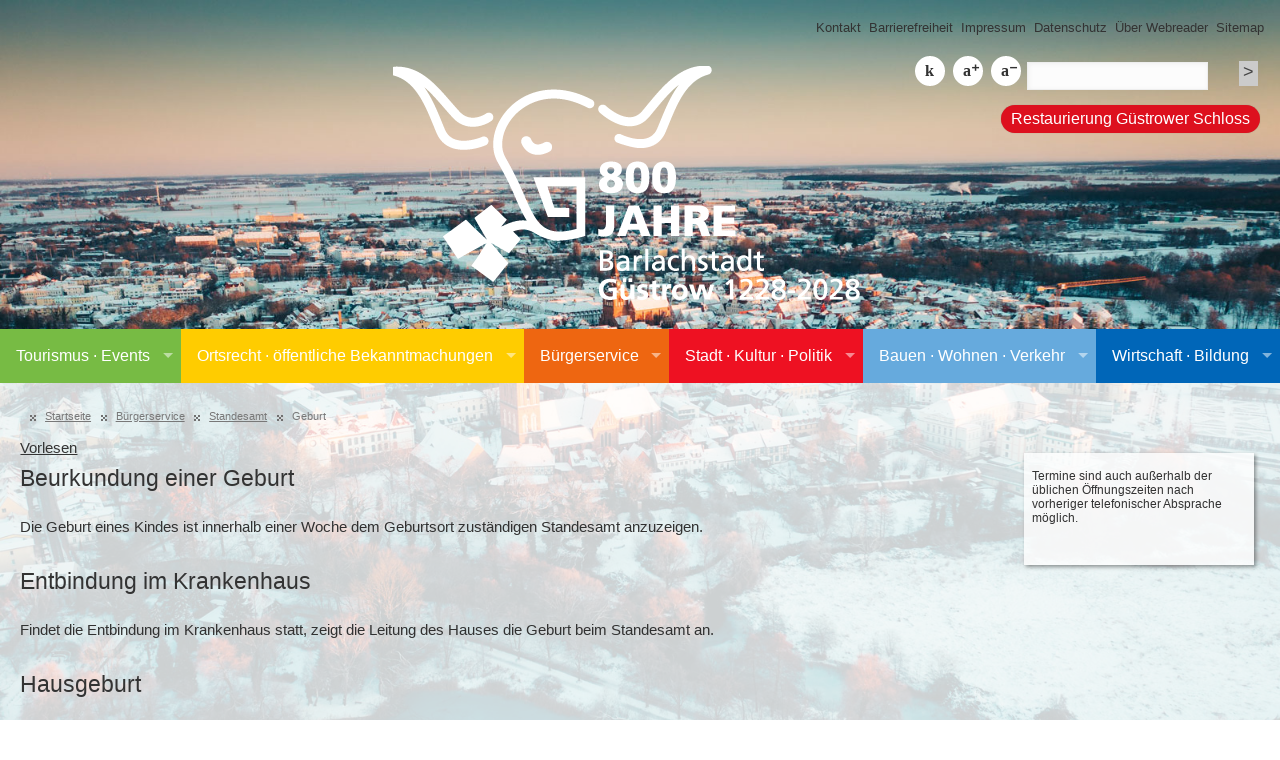

--- FILE ---
content_type: text/html; charset=utf-8
request_url: https://www.xn--barlachstadtgstrow-y6b.de/buergerservice/standesamt/geburt
body_size: 9008
content:
<!DOCTYPE html>
<html dir="ltr" lang="de-DE">
<head>

<meta charset="utf-8">
<!-- 
	This website is powered by TYPO3 - inspiring people to share!
	TYPO3 is a free open source Content Management Framework initially created by Kasper Skaarhoj and licensed under GNU/GPL.
	TYPO3 is copyright 1998-2026 of Kasper Skaarhoj. Extensions are copyright of their respective owners.
	Information and contribution at https://typo3.org/
-->


<link rel="shortcut icon" href="/fileadmin/tpl/images/favicon.ico" type="image/vnd.microsoft.icon">
<title>Geburt: Barlachstadt Güstrow</title>
<meta name="generator" content="TYPO3 CMS" />
<meta http-equiv="expires" content="never" />
<meta name="robots" content="INDEX,FOLLOW,NOARCHIVE" />
<meta name="viewport" content="width=device-width, initial-scale=1.0" />
<meta name="keywords" content="G&amp;uuml;strow, Mecklenburg, Zentrum, Herz, Wirtschaft, Wirtschaftsstandort, Bildung, Kultur, Tourismus, Barlach, Kersting, Johnson, Brinckman, Mittelzentrum, Gewerbe, Industrie, Regionalflughafen Rostock-Laage" />
<meta name="description" content="Barlachstadt Güstrow im Herzen von Mecklenburg-Vorpommern" />
<meta name="twitter:card" content="summary" />
<meta name="page-topic" content="Dienstleistung" />
<meta name="audience" content="Alle" />
<meta name="mssmarttagspreventparsing" content="true" />
<meta name="verify-v1" content="xyz" />
<meta name="google-site-verification" content="2cvIVTj9QsXEwp2DUHUF27JKgVCAuCvTXVKH8aQxdHs" />


<link rel="stylesheet" type="text/css" href="/typo3temp/assets/css/7015c8c4ac.css?1632413922" media="all">
<link rel="stylesheet" type="text/css" href="/fileadmin/tpl/css/jquery.mmenu.all.css?1556794091" media="screen">
<link rel="stylesheet" type="text/css" href="/typo3conf/ext/guestrow/Resources/Public/Css/jquery-ui-1.11.4.min.css?1631565441" media="all">
<link rel="stylesheet" type="text/css" href="/typo3conf/ext/guestrow/Resources/Public/Css/t3ddy.css?1631565441" media="all">
<link rel="stylesheet" type="text/css" href="/fileadmin/tpl/css/tt_news_v3_styles.css?1432327680" media="screen">
<link rel="stylesheet" type="text/css" href="/fileadmin/tpl/css/default.css?1466417460" media="all">
<link rel="stylesheet" type="text/css" href="/fileadmin/tpl/css/style-einspaltig.css?1765350104" media="screen" title="Stadt Güstrow Bildschirm-Ansicht">







<style><!-- #masthead { height:194px; background:url('fileadmin/bilder/kopfbilder/kopfbild-start.jpg') no-repeat 0 0; background-size: 976px 240px; } --></style>
<link rel="canonical" href="/buergerservice/standesamt/geburt"/>


</head>
<body class="layout-0 page-138">

<div id="page" class="inhalt">
    <header id="header">
    <div id="topnavi">
        <ul><li><a title="Hier gelangen Sie zum Kontaktformular" class="internal-link" href="/service/kontakt/">Kontakt</a></li>
            <li><a title="Hier gelangen Sie zur Barrierefreiheitserklärung" class="internal-link" href="/service/barrierefreiheit/">Barrierefreiheit</a></li>
            <li><a title="Hier gelangen Sie zum Impressum" class="internal-link" href="/service/impressum-anbieter/">Impressum</a></li>
            <li><a title="Hier gelangen Sie zu den Datenschutzinformationen" class="internal-link" href="/service/datenschutz/">Datenschutz</a></li>
            <li><a title="Hier gelangen Sie zu den Informationen zum Webreader" class="internal-link" href="/service/ueber-webreader/">Über Webreader</a></li>
            <li><a title="Hier gelangen Sie zur Seitenstruktur" class="internal-link" href="/service/seitenstruktur/">Sitemap</a></li>
        </ul>
    </div>
    <div id="metanavi">
        <ul><li><a href="" title="Kontrast ändern" class="contrast">k</a></li>
            <li><a href="" title="Schrift vergrößern" class="font_bigger">Schrift gr&ouml;&szlig;er</a></li>
            <li><a href="" title="Schrift verkleinern" class="font_normal">Schrift kleiner</a></li>
            <li class="suche">

<div class="tx-indexedsearch-searchbox">
    <form method="post" id="tx_indexedsearch" action="/21?tx_indexedsearch_pi2%5Baction%5D=search&amp;tx_indexedsearch_pi2%5Bcontroller%5D=Search&amp;cHash=1de8a307d4153745c0562fb28e9267d7">
<div>
<input type="hidden" name="tx_indexedsearch_pi2[__referrer][@extension]" value="IndexedSearch" />
<input type="hidden" name="tx_indexedsearch_pi2[__referrer][@controller]" value="Search" />
<input type="hidden" name="tx_indexedsearch_pi2[__referrer][@action]" value="form" />
<input type="hidden" name="tx_indexedsearch_pi2[__referrer][arguments]" value="YTowOnt947b9b468d445238740d81ee31bbd002759974646" />
<input type="hidden" name="tx_indexedsearch_pi2[__referrer][@request]" value="{&quot;@extension&quot;:&quot;IndexedSearch&quot;,&quot;@controller&quot;:&quot;Search&quot;,&quot;@action&quot;:&quot;form&quot;}411f6dc04b050410d0c1fb1e3d33435aecea98e9" />
<input type="hidden" name="tx_indexedsearch_pi2[__trustedProperties]" value="{&quot;search&quot;:{&quot;_sections&quot;:1,&quot;_freeIndexUid&quot;:1,&quot;pointer&quot;:1,&quot;ext&quot;:1,&quot;searchType&quot;:1,&quot;defaultOperand&quot;:1,&quot;mediaType&quot;:1,&quot;sortOrder&quot;:1,&quot;group&quot;:1,&quot;languageUid&quot;:1,&quot;desc&quot;:1,&quot;numberOfResults&quot;:1,&quot;extendedSearch&quot;:1,&quot;sword&quot;:1}}d0dba11e288e3b4882854c7c385a6e11c82df6bd" />
</div>

        <div class="tx-indexedsearch-hidden-fields">
            <input type="hidden" name="tx_indexedsearch_pi2[search][_sections]" value="0" />
            <input id="tx_indexedsearch_freeIndexUid" type="hidden" name="tx_indexedsearch_pi2[search][_freeIndexUid]" value="_" />
            <input id="tx_indexedsearch_pointer" type="hidden" name="tx_indexedsearch_pi2[search][pointer]" value="0" />
            <input type="hidden" name="tx_indexedsearch_pi2[search][ext]" value="" />
            <input type="hidden" name="tx_indexedsearch_pi2[search][searchType]" value="1" />
            <input type="hidden" name="tx_indexedsearch_pi2[search][defaultOperand]" value="0" />
            <input type="hidden" name="tx_indexedsearch_pi2[search][mediaType]" value="-1" />
            <input type="hidden" name="tx_indexedsearch_pi2[search][sortOrder]" value="rank_flag" />
            <input type="hidden" name="tx_indexedsearch_pi2[search][group]" value="" />
            <input type="hidden" name="tx_indexedsearch_pi2[search][languageUid]" value="0" />
            <input type="hidden" name="tx_indexedsearch_pi2[search][desc]" value="" />
            <input type="hidden" name="tx_indexedsearch_pi2[search][numberOfResults]" value="10" />
            <input type="hidden" name="tx_indexedsearch_pi2[search][extendedSearch]" value="" />
        </div>
        <fieldset>
            <div class="tx-indexedsearch-form">
                <input class="tx-indexedsearch-searchbox-sword" id="tx-indexedsearch-searchbox-sword" type="text" name="tx_indexedsearch_pi2[search][sword]" value="" />
            </div>
            
                    <input name="search" value=">" class="button" title="Suche starten" type="submit">
                
        </fieldset>
    </form>
</div>



</li></ul>
			<br>
			<div class="restau"><a href="https://www.sbl-mv.de/restaurierung-renaissanceschloss-in-der-barlachstadt-g%C3%BCstrow+2400+1052487" target="_blank" class="restau" title="Restaurierung Güstrower Schloss">Restaurierung Güstrower Schloss</a></div>
    </div>
    <div class="ce_text theLogo first block">
        <p><a href="/"><img title="800 Jahre Barlachstadt Güstrow 1228 - 2028" alt="800 Jahre Barlachstadt Güstrow 1228 - 2028" src="/fileadmin/tpl/images/800jahre_guestrow.png"></a></p>
    </div>
    
    <nav id="access">
        <ul class="sf-menu"><li class="drei"><a href="https://www.guestrow-tourismus.de/" target="_blank">Tourismus · Events</a><ul><li><a href="https://www.guestrow-tourismus.de/" target="_blank">Tourismus</a></li><li><a href="https://www.guestrow-tourismus.de/veranstaltungen-in-guestrow-und-umgebung/" target="_blank">Veranstaltungen</a></li><li><a href="https://www.guestrow-tourismus.de/custom_cat/aktivitaet-gesundheit/" target="_blank">Freizeit</a></li><li><a href="https://www.guestrow-tourismus.de/custom_cat/genuss-kultur/" target="_blank">Gastronomie</a></li></ul></li><li class="sechs"><a href="/ortsrecht-oeffentliche-bekanntmachungen">Ortsrecht · öffentliche Bekanntmachungen</a><ul><li><a href="/ortsrecht-oeffentliche-bekanntmachungen/abwasser">Abwasser</a></li><li><a href="/ortsrecht-oeffentliche-bekanntmachungen/allgemeine-verwaltung">Allgemeine Verwaltung</a></li><li><a href="/ortsrecht-oeffentliche-bekanntmachungen/bauen-und-wohnen">Bauen und Wohnen</a></li><li><a href="/bauen-wohnen/planen/bebauungsplanung">Bebauungspläne</a></li><li><a href="/ortsrecht-oeffentliche-bekanntmachungen/beteiligungen">Beteiligungen</a></li><li><a href="/ortsrecht-oeffentliche-bekanntmachungen/haushalt-und-jahresabschluesse">Haushalt und Jahresabschlüsse</a></li><li><a href="/ortsrecht-oeffentliche-bekanntmachungen/jugend-schule-bildung">Jugend, Schule, Bildung</a></li><li><a href="/ortsrecht-oeffentliche-bekanntmachungen/ordnung-und-sicherheit">Ordnung und Sicherheit</a></li><li><a href="/ortsrecht-oeffentliche-bekanntmachungen/wahlbekanntmachungen">Wahlbekanntmachungen</a></li><li><a href="/ortsrecht-oeffentliche-bekanntmachungen/sonstige-oeffentliche-bekanntmachungen">Sonstige öffentliche Bekanntmachungen</a></li><li><a href="/ortsrecht-oeffentliche-bekanntmachungen/archiv">Archiv</a></li></ul></li><li class="zwei"><a href="/7">Bürgerservice</a><ul><li><a href="/buergerservice/oeffentliche-ausschreibungen">Öffentliche Ausschreibungen</a></li><li><a href="/buergerservice/aemter">Ämter</a><ul><li><a href="/buergerservice/aemter/buergermeister">Bürgermeister</a></li><li><a href="/buergerservice/aemter/stadtamt">Stadtamt</a></li><li><a href="/buergerservice/aemter/rechnungspruefungsamt">Rechnungsprüfungsamt</a></li><li><a href="/buergerservice/aemter/finanzmanagement-neu">Finanzmanagement</a></li><li><a href="/buergerservice/aemter/ordnungsamt">Ordnungsamt</a></li><li><a href="/buergerservice/aemter/schulverwaltungs-und-sozialamt">Schule und Soziales</a></li><li><a href="/buergerservice/aemter/stadtentwicklungsamt">Stadtentwicklungsamt</a></li><li><a href="/buergerservice/aemter/baubetriebshof">Baubetriebshof</a></li></ul></li><li><a href="/buergerservice/sprechzeiten">Sprechzeiten</a></li><li><a href="/buergerservice/buergerbuero">Bürgerbüro</a><ul><li><a href="/buergerservice/buergerbuero/an-ummeldung-meldebescheinigung">An- &amp; Ummeldung / Meldebescheinigung</a></li><li><a href="/buergerservice/buergerbuero/auskunft-melderegister">Auskunft Melderegister</a></li><li><a href="/buergerservice/buergerbuero/personalausweis-reisedokumente">Personalausweis, Reisedokumente und eID-Karte</a></li><li><a href="/buergerservice/buergerbuero/fuehrungszeugnis-und-antrag-auf-auskunft-aus-dem-gewerbezentralregister">Führungszeugnis und Antrag auf Auskunft aus dem Gewerbezentralregister</a></li><li><a href="/buergerservice/buergerbuero/fundsachen">Fundsachen</a></li><li><a href="/buergerservice/buergerbuero/touristenfischereischein">Touristenfischereischein</a></li><li><a href="/buergerservice/buergerbuero/fischereischein">Fischereischein</a></li><li><a href="/buergerservice/buergerbuero/uebermittlungssperre">Übermittlungssperre</a></li></ul></li><li><a href="/buergerservice/wo-finde-ich-das-amt">Wo finde ich das Amt</a></li><li><a href="/buergerservice/was-erledige-ich-wo">Was erledige ich wo</a></li><li class="current"><a href="/buergerservice/standesamt">Standesamt</a><ul><li><a href="/buergerservice/standesamt/eheschliessung">Eheschließung</a></li><li><a href="/buergerservice/standesamt/ehefaehigkeitszeugnis">Ehefähigkeitszeugnis</a></li><li class="current"><a href="/buergerservice/standesamt/geburt">Geburt</a></li><li><a href="/buergerservice/standesamt/sterbefallbeurkundung">Sterbefallbeurkundung</a></li><li><a href="/buergerservice/standesamt/urkunden">Urkunden</a></li></ul></li><li><a href="/buergerservice/formulare-antraege">Formulare &amp; Anträge</a></li><li><a href="https://www.total-lokal.de/publikationen//projekt/1827105002" target="_blank">Bürgerinformationsbroschüre</a></li><li><a href="/buergerservice/familienportal">Familienportal</a><ul><li><a href="/buergerservice/familienportal/aemter-und-behoerden">Ämter und Behörden</a></li><li><a href="/buergerservice/familienportal/beratungs-und-informationsangebote">Beratungs- und Informationsangebote</a></li><li><a href="/buergerservice/familienportal/spielplaetze">Spielplätze</a></li><li><a href="/buergerservice/familienportal/schwangerschaft-und-geburt">Schwangerschaft und Geburt</a></li><li><a href="/buergerservice/familienportal/kinderbetreuung-und-bildung">Kinderbetreuung und Bildung</a></li><li><a href="/buergerservice/familienportal/jugendliche">Jugendliche</a></li><li><a href="/buergerservice/familienportal/jugendschutz">Jugendschutz</a></li><li><a href="/buergerservice/familienportal/seniorenbeirat-der-barlachstadt-guestrow">Seniorenbeirat der Barlachstadt Güstrow</a></li><li><a href="/buergerservice/familienportal/menschen-mit-handicap">Menschen mit Handicap</a></li></ul></li><li><a href="/buergerservice/familienportal/menschen-mit-handicap">Menschen mit Handicap</a></li><li><a href="/buergerservice/ordnung-und-sicherheit">Ordnung und Sicherheit</a></li><li><a href="/buergerservice/hilfe-im-notfall">Hilfe im Notfall</a></li></ul></li><li class="eins"><a href="/22">Stadt · Kultur · Politik</a><ul><li><a href="/stadt-kultur-politik/stadt">Stadt</a><ul><li><a href="/stadt-kultur-politik/stadt/geschichte">Geschichte</a><ul><li><a href="/stadt-kultur-politik/stadt/geschichte/forschungsprojekt-die-kampflose-uebergabe-guestrows-im-jahr-1945">Forschungsprojekt &quot;Die kampflose Übergabe Güstrows im Jahr 1945&quot;</a></li></ul></li><li><a href="/stadt-kultur-politik/stadt/leitbild">Leitbild</a></li><li><a href="/stadt-kultur-politik/stadt/ortsteile">Ortsteile</a></li><li><a href="/stadt-kultur-politik/stadt/rathaus">Rathaus</a></li><li><a href="/stadt-kultur-politik/stadt/partnerstaedte">Partnerstädte</a></li><li><a href="/stadt-kultur-politik/stadt/beruehmte-guestrower">Berühmte Güstrower</a></li><li><a href="/stadt-kultur-politik/stadt/ehrenbuerger">Ehrenbürger</a></li><li><a href="/stadt-kultur-politik/stadt/podcast-die-barlachstaedler">Podcast Die Barlachstädler</a></li></ul></li><li><a href="/stadt-kultur-politik/kultur">Kultur</a><ul><li><a href="/stadt-kultur-politik/kultur/stadtarchiv">Stadtarchiv</a></li><li><a href="https://www.uwe-johnson-bibliothek.de" target="_blank">Uwe Johnson-Bibliothek</a></li><li><a href="/stadt-kultur-politik/kultur/stadtmuseum">Stadtmuseum</a></li><li><a href="/stadt-kultur-politik/kultur/galerie-wollhalle">Galerie Wollhalle</a></li><li><a href="/stadt-kultur-politik/kultur/buergerhaus">Bürgerhaus</a></li><li><a href="/stadt-kultur-politik/kultur/blumentopf-meile">Blumentopf-Meile</a></li></ul></li><li><a href="/stadt-kultur-politik/politik">Politik</a><ul><li><a href="/stadt-kultur-politik/politik/ehrenmitglieder-der-stadtvertretung">Ehrenmitglieder der Stadtvertretung</a></li><li><a href="https://guestrow.gremien.info/" target="_blank">Ratsinformation</a></li></ul></li><li><a href="/stadt-kultur-politik/nachrichten">Nachrichten</a></li><li><a href="/stadt-kultur-politik/nachrichtenarchiv">Nachrichtenarchiv</a></li><li><a href="/stadt-kultur-politik/stadtanzeiger">Stadtanzeiger</a><ul><li><a href="/stadt-kultur-politik/stadtanzeiger/2025">2025</a></li><li><a href="/stadt-kultur-politik/stadtanzeiger/2024">2024</a></li><li><a href="/stadt-kultur-politik/stadtanzeiger/2023">2023</a></li><li><a href="/stadt-kultur-politik/stadtanzeiger/2022">2022</a></li><li><a href="/stadt-kultur-politik/stadtanzeiger/2021">2021</a></li><li><a href="/stadt-kultur-politik/stadtanzeiger/2020">2020</a></li><li><a href="/stadt-kultur-politik/stadtanzeiger/2019">2019</a></li><li><a href="/stadt-kultur-politik/stadtanzeiger/2018">2018</a></li><li><a href="/stadt-kultur-politik/stadtanzeiger/2017">2017</a></li><li><a href="/stadt-kultur-politik/stadtanzeiger/2016">2016</a></li><li><a href="/stadt-kultur-politik/stadtanzeiger/2015">2015</a></li><li><a href="/stadt-kultur-politik/stadtanzeiger/2014">2014</a></li><li><a href="/stadt-kultur-politik/stadtanzeiger/2013">2013</a></li><li><a href="/stadt-kultur-politik/stadtanzeiger/2012">2012</a></li><li><a href="/stadt-kultur-politik/stadtanzeiger/2011">2011</a></li><li><a href="/stadt-kultur-politik/stadtanzeiger/archiv">Archiv</a></li></ul></li><li><a href="/stadt-kultur-politik/regionale-medien">Regionale Medien</a></li><li><a href="/22/oeffentliche-veranstaltungen">öffentliche Veranstaltungen</a><ul><li><a href="/22/oeffentliche-veranstaltungen/anzeige-einer-oeffentlicher-veranstaltung">Anzeige einer öffentlicher Veranstaltung</a></li><li><a href="/22/oeffentliche-veranstaltungen/chekliste-fuer-die-anmeldung-einer-oeffentlichen-veranstaltung">Chekliste für die Anmeldung einer öffentlichen Veranstaltung</a></li></ul></li></ul></li><li class="vier"><a href="/bauen-wohnen">Bauen · Wohnen · Verkehr</a><ul><li><a href="/bauen-wohnen/planen">Planen</a><ul><li><a href="/bauen-wohnen/planen/oeffentliche-auslegungen">Öffentliche Auslegungen</a></li><li><a href="/bauen-wohnen/planen/flaechennutzungsplan">Flächennutzungsplan</a></li><li><a href="/bauen-wohnen/planen/landschaftsplanung">Landschaftsplanung</a></li><li><a href="/bauen-wohnen/planen/waermeplanung">Wärmeplanung</a></li><li><a href="/bauen-wohnen/planen/verkehrsentwicklungsplanung">Verkehrsentwicklungsplanung</a></li><li><a href="/bauen-wohnen/planen/parkraum-bewirtschaftungskonzept">Parkraum Bewirtschaftungskonzept</a><ul><li><a href="/bauen-wohnen/planen/parkraum-bewirtschaftungskonzept/aktuelle-informationen">Aktuelle Informationen</a></li></ul></li><li><a href="/bauen-wohnen/planen/massnahmeplan-zur-sanierung-von-strassen-plaetzen-und-bruecken">Maßnahmeplan zur Sanierung von Straßen, Plätzen und Brücken</a></li><li><a href="/bauen-wohnen/planen/strassenplanungen-2021">Straßenplanungen 2025</a></li><li><a href="/bauen-wohnen/planen/planung-von-geh-und-radwegen">Planung von Geh- und Radwegen</a></li><li><a href="/bauen-wohnen/planen/integriertes-stadtentwicklungskonzept-isek">Integriertes Stadtentwicklungskonzept (ISEK)</a></li><li><a href="/bauen-wohnen/planen/monitoring">Monitoring Stadtentwicklung</a></li><li><a href="/bauen-wohnen/planen/rahmenplanung">Rahmenplanung</a></li><li><a href="/bauen-wohnen/planen/bebauungsplanung">Bebauungsplanung</a></li><li><a href="/bauen-wohnen/planen/stadtsanierung">Stadtsanierung</a><ul><li><a href="/bauen-wohnen/bauen/sanierungsgebiete">Sanierungs- und Erhaltungsgebiete</a></li><li><a href="/bauen-wohnen/planen/stadtsanierung/aktive-stadt-und-ortsteilzentren">Aktive Stadt- und Ortsteilzentren</a></li></ul></li><li><a href="/bauen-wohnen/planen/verkehrszaehlungen">Verkehrszählungen</a><ul><li><a href="/bauen-wohnen/planen/verkehrszaehlungen/ausbauvorhaben-b-103b-104-rostocker-chaussee">Ausbauvorhaben B 103/B 104 Rostocker Chaussee</a></li><li><a href="/bauen-wohnen/planen/verkehrszaehlungen/goldberger-viertel">Goldberger Viertel</a></li></ul></li><li><a href="/bauen-wohnen/planen/laermaktionsplanung">Lärmaktionsplanung</a></li><li><a href="/bauen-wohnen/planen/verkehrskonzepte">Verkehrskonzepte</a></li><li><a href="/bauen-wohnen/planen/haltestellenkonzept">Haltestellenkonzept</a></li><li><a href="/bauen-wohnen/planen/abwasserbeseitigungskonzept-1">Abwasserbeseitigungskonzept</a></li></ul></li><li><a href="/bauen-wohnen/bauen">Bauen</a><ul><li><a href="/bauen-wohnen/bauen/gefoerderte-projekte">Geförderte Projekte</a></li><li><a href="/bauen-wohnen/bauen/national-gefoerderte-projekte">National geförderte Projekte</a></li><li><a href="/bauen-wohnen/bauen/baumassnahmen-2021">Baumaßnahmen 2026</a></li><li><a href="/bauen-wohnen/sanierungsmassnahme-markt">Sanierungsmaßnahme Markt</a><ul><li><a href="/bauen-wohnen/sanierungsmassnahme-markt/aktuelles">Aktuelles</a></li><li><a href="/bauen-wohnen/sanierungsmassnahme-markt/newsletter">Newsletter</a></li><li><a href="/bauen-wohnen/sanierungsmassnahme-markt/innenstadtmagazin">Innenstadtmagazin</a></li></ul></li><li><a href="/bauen-wohnen/bauen/bauantragsverfahren">Bauantragsverfahren</a></li><li><a href="/bauen-wohnen/bauen/baupotentiale">Baupotentiale</a></li><li><a href="/bauen-wohnen/bauen/sanierungsgebiete">Sanierungsgebiete</a></li><li><a href="/bauen-wohnen/bauen/sanierungsrecht">Sanierungsrecht</a></li><li><a href="/bauen-wohnen/bauen/stadtimmobilien">Stadtimmobilien</a></li><li><a href="/bauen-wohnen/bauen/aktuelle-ausschreibungen">Aktuelle Ausschreibungen</a></li><li><a href="/bauen-wohnen/bauen/baugrundstuecke">Baugrundstücke</a></li><li><a href="/bauen-wohnen/bauen/vergabekriterien">Vergabekriterien</a></li><li><a href="/bauen-wohnen/bauen/hinweise-rund-ums-bauen">Hinweise rund ums Bauen</a></li><li><a href="/bauen-wohnen/bauen/pressearbeitpraesentationen">Pressearbeit/Präsentationen</a></li></ul></li><li><a href="/bauen-wohnen/wohnen">Wohnen</a><ul><li><a href="/bauen-wohnen/wohnen/wohnungsunternehmen-und-verbaende">Wohnungsunternehmen und -verbände</a></li><li><a href="/bauen-wohnen/wohnen/junges-wohnen">Junges Wohnen</a></li></ul></li><li><a href="/bauen-wohnen/umwelt">Verkehr</a><ul><li><a href="/wirtschaft-bildung/standort/verkehrsverbindungen-1">Verkehrsverbindungen</a></li><li><a href="/bauen-wohnen/umwelt/bike-ride-anlage-im-umfeld-des-bahnhofs">Bike + Ride Anlage im Umfeld des Bahnhofs</a></li><li><a href="/wirtschaft-bildung/standort/stellplatzangebote-1">Stellplatzangebote</a></li></ul></li></ul></li><li class="fuenf"><a href="/wirtschaft-bildung">Wirtschaft · Bildung</a><ul><li><a href="/wirtschaft-bildung/standort">Standort</a><ul><li><a href="/wirtschaft-bildung/standort/geographische-lage">geographische Lage</a></li><li><a href="/wirtschaft-bildung/standort/verkehrsverbindungen">Verkehrsverbindungen</a></li><li><a href="/wirtschaft-bildung/standort/stellplatzangebote">Stellplatzangebote</a></li></ul></li><li><a href="/wirtschaft-bildung/gewerbe-industrie">Gewerbe &amp; Industrie</a><ul><li><a href="/wirtschaft-bildung/gewerbe-industrie/freie-gewerbeflaechen">freie Gewerbeflächen</a></li><li><a href="/wirtschaft-bildung/gewerbe-industrie/gewerbeimmobilien">Gewerbeimmobilien</a></li></ul></li><li><a href="/wirtschaft-bildung/existenzgruendungen">Existenzgründungen</a></li><li><a href="https://gewusst-wo.de" target="blank">Unternehmen von A- Z</a></li><li><a href="/wirtschaft-bildung/virtuelles-schaufenster">Virtuelles Schaufenster</a></li><li><a href="/wirtschaft-bildung/fairtrade-stadt-guestrow">Fairtrade-Stadt Güstrow</a></li><li><a href="/wirtschaft-bildung/newsletter">Newsletter</a><ul><li><a href="https://newsletter.guestrow.de/" target="_blank">Anmelden</a></li><li><a href="https://newsletter.guestrow.de/abmeldung.html" target="_blank">Abmelden</a></li></ul></li><li><a href="/wirtschaft-bildung/gewerbeangelegenheiten">Gewerbeangelegenheiten</a><ul><li><a href="/wirtschaft-bildung/gewerbeangelegenheiten/allg-gewerbeangelegenheit">allg. Gewerbeangelegenheit</a></li><li><a href="/wirtschaft-bildung/gewerbeangelegenheiten/bewachungsgewerbe">Bewachungsgewerbe</a></li><li><a href="/wirtschaft-bildung/gewerbeangelegenheiten/gaststaettengewerbe">Gaststättengewerbe</a></li><li><a href="/wirtschaft-bildung/gewerbeangelegenheiten/kirmesveranstaltungen">Kirmesveranstaltungen</a></li><li><a href="/wirtschaft-bildung/gewerbeangelegenheiten/maklererlaubnis">Maklererlaubnis</a></li><li><a href="/wirtschaft-bildung/gewerbeangelegenheiten/marktfestsetzung">Marktfestsetzung</a></li><li><a href="/wirtschaft-bildung/gewerbeangelegenheiten/reisegewerbekarten">Reisegewerbekarten</a></li><li><a href="/wirtschaft-bildung/gewerbeangelegenheiten/zirkusveranstaltungen">Zirkusveranstaltungen</a></li></ul></li><li><a href="/wirtschaft-bildung/einzelhandelsfachplan">Einzelhandelsfachplan</a></li><li><a href="/wirtschaft-bildung/jahreswirtschaftsbericht">Jahreswirtschaftsbericht</a></li><li><a href="/wirtschaft-bildung/hochschule-ausbildung">(Hoch)Schule &amp; Ausbildung</a><ul><li><a href="/wirtschaft-bildung/hochschule-ausbildung/schulen">Schulen</a></li><li><a href="/wirtschaft-bildung/hochschule-ausbildung/kindereinrichtungen">Kindereinrichtungen</a></li><li><a href="/wirtschaft-bildung/hochschule-ausbildung/spezialschulen">Spezialschulen</a></li><li><a href="/wirtschaft-bildung/hochschule-ausbildung/berufsschulen">Berufsschulen</a></li><li><a href="/wirtschaft-bildung/hochschule-ausbildung/fachhochschulen">Fachhochschulen</a></li><li><a href="/wirtschaft-bildung/hochschule-ausbildung/weitere-einrichtungen">weitere Einrichtungen</a></li></ul></li><li><a href="/buergerservice/familienportal">Familienportal</a></li></ul></li></ul>
        <div id="navmobile">
            <a href="#menu"><i class="fa fa-bars fa-2x" aria-hidden="true"></i></a>
        </div>
    </nav>
    
</header>
    <div class="clear"></div>
    
        <nav id="menu"><ul><li><a href="https://www.guestrow-tourismus.de/" target="_blank">Tourismus · Events</a><ul><li><a href="https://www.guestrow-tourismus.de/" target="_blank">Tourismus</a></li><li><a href="https://www.guestrow-tourismus.de/veranstaltungen-in-guestrow-und-umgebung/" target="_blank">Veranstaltungen</a></li><li><a href="https://www.guestrow-tourismus.de/custom_cat/aktivitaet-gesundheit/" target="_blank">Freizeit</a></li><li><a href="https://www.guestrow-tourismus.de/custom_cat/genuss-kultur/" target="_blank">Gastronomie</a></li></ul></li><li><a href="/ortsrecht-oeffentliche-bekanntmachungen">Ortsrecht · öffentliche Bekanntmachungen</a><ul><li><a href="/ortsrecht-oeffentliche-bekanntmachungen/abwasser">Abwasser</a></li><li><a href="/ortsrecht-oeffentliche-bekanntmachungen/allgemeine-verwaltung">Allgemeine Verwaltung</a></li><li><a href="/ortsrecht-oeffentliche-bekanntmachungen/bauen-und-wohnen">Bauen und Wohnen</a></li><li><a href="/bauen-wohnen/planen/bebauungsplanung">Bebauungspläne</a></li><li><a href="/ortsrecht-oeffentliche-bekanntmachungen/beteiligungen">Beteiligungen</a></li><li><a href="/ortsrecht-oeffentliche-bekanntmachungen/haushalt-und-jahresabschluesse">Haushalt und Jahresabschlüsse</a></li><li><a href="/ortsrecht-oeffentliche-bekanntmachungen/jugend-schule-bildung">Jugend, Schule, Bildung</a></li><li><a href="/ortsrecht-oeffentliche-bekanntmachungen/ordnung-und-sicherheit">Ordnung und Sicherheit</a></li><li><a href="/ortsrecht-oeffentliche-bekanntmachungen/wahlbekanntmachungen">Wahlbekanntmachungen</a></li><li><a href="/ortsrecht-oeffentliche-bekanntmachungen/sonstige-oeffentliche-bekanntmachungen">Sonstige öffentliche Bekanntmachungen</a></li><li><a href="/ortsrecht-oeffentliche-bekanntmachungen/archiv">Archiv</a></li></ul></li><li><a href="/7">Bürgerservice</a><ul><li><a href="/buergerservice/oeffentliche-ausschreibungen">Öffentliche Ausschreibungen</a></li><li><a href="/buergerservice/aemter">Ämter</a><ul><li><a href="/buergerservice/aemter/buergermeister">Bürgermeister</a></li><li><a href="/buergerservice/aemter/stadtamt">Stadtamt</a></li><li><a href="/buergerservice/aemter/rechnungspruefungsamt">Rechnungsprüfungsamt</a></li><li><a href="/buergerservice/aemter/finanzmanagement-neu">Finanzmanagement</a></li><li><a href="/buergerservice/aemter/ordnungsamt">Ordnungsamt</a></li><li><a href="/buergerservice/aemter/schulverwaltungs-und-sozialamt">Schule und Soziales</a></li><li><a href="/buergerservice/aemter/stadtentwicklungsamt">Stadtentwicklungsamt</a></li><li><a href="/buergerservice/aemter/baubetriebshof">Baubetriebshof</a></li></ul></li><li><a href="/buergerservice/sprechzeiten">Sprechzeiten</a></li><li><a href="/buergerservice/buergerbuero">Bürgerbüro</a><ul><li><a href="/buergerservice/buergerbuero/an-ummeldung-meldebescheinigung">An- & Ummeldung / Meldebescheinigung</a></li><li><a href="/buergerservice/buergerbuero/auskunft-melderegister">Auskunft Melderegister</a></li><li><a href="/buergerservice/buergerbuero/personalausweis-reisedokumente">Personalausweis, Reisedokumente und eID-Karte</a></li><li><a href="/buergerservice/buergerbuero/fuehrungszeugnis-und-antrag-auf-auskunft-aus-dem-gewerbezentralregister">Führungszeugnis und Antrag auf Auskunft aus dem Gewerbezentralregister</a></li><li><a href="/buergerservice/buergerbuero/fundsachen">Fundsachen</a></li><li><a href="/buergerservice/buergerbuero/touristenfischereischein">Touristenfischereischein</a></li><li><a href="/buergerservice/buergerbuero/fischereischein">Fischereischein</a></li><li><a href="/buergerservice/buergerbuero/uebermittlungssperre">Übermittlungssperre</a></li></ul></li><li><a href="/buergerservice/wo-finde-ich-das-amt">Wo finde ich das Amt</a></li><li><a href="/buergerservice/was-erledige-ich-wo">Was erledige ich wo</a></li><li><a href="/buergerservice/standesamt">Standesamt</a><ul><li><a href="/buergerservice/standesamt/eheschliessung">Eheschließung</a></li><li><a href="/buergerservice/standesamt/ehefaehigkeitszeugnis">Ehefähigkeitszeugnis</a></li><li class="Selected"><a href="/buergerservice/standesamt/geburt">Geburt</a></li><li><a href="/buergerservice/standesamt/sterbefallbeurkundung">Sterbefallbeurkundung</a></li><li><a href="/buergerservice/standesamt/urkunden">Urkunden</a></li></ul></li><li><a href="/buergerservice/formulare-antraege">Formulare & Anträge</a></li><li><a href="https://www.total-lokal.de/publikationen//projekt/1827105002" target="_blank">Bürgerinformationsbroschüre</a></li><li><a href="/buergerservice/familienportal">Familienportal</a><ul><li><a href="/buergerservice/familienportal/aemter-und-behoerden">Ämter und Behörden</a></li><li><a href="/buergerservice/familienportal/beratungs-und-informationsangebote">Beratungs- und Informationsangebote</a></li><li><a href="/buergerservice/familienportal/spielplaetze">Spielplätze</a></li><li><a href="/buergerservice/familienportal/schwangerschaft-und-geburt">Schwangerschaft und Geburt</a></li><li><a href="/buergerservice/familienportal/kinderbetreuung-und-bildung">Kinderbetreuung und Bildung</a></li><li><a href="/buergerservice/familienportal/jugendliche">Jugendliche</a></li><li><a href="/buergerservice/familienportal/jugendschutz">Jugendschutz</a></li><li><a href="/buergerservice/familienportal/seniorenbeirat-der-barlachstadt-guestrow">Seniorenbeirat der Barlachstadt Güstrow</a></li><li><a href="/buergerservice/familienportal/menschen-mit-handicap">Menschen mit Handicap</a></li></ul></li><li><a href="/buergerservice/familienportal/menschen-mit-handicap">Menschen mit Handicap</a></li><li><a href="/buergerservice/ordnung-und-sicherheit">Ordnung und Sicherheit</a></li><li><a href="/buergerservice/hilfe-im-notfall">Hilfe im Notfall</a></li></ul></li><li><a href="/22">Stadt · Kultur · Politik</a><ul><li><a href="/stadt-kultur-politik/stadt">Stadt</a><ul><li><a href="/stadt-kultur-politik/stadt/geschichte">Geschichte</a></li><li><a href="/stadt-kultur-politik/stadt/leitbild">Leitbild</a></li><li><a href="/stadt-kultur-politik/stadt/ortsteile">Ortsteile</a></li><li><a href="/stadt-kultur-politik/stadt/rathaus">Rathaus</a></li><li><a href="/stadt-kultur-politik/stadt/partnerstaedte">Partnerstädte</a></li><li><a href="/stadt-kultur-politik/stadt/beruehmte-guestrower">Berühmte Güstrower</a></li><li><a href="/stadt-kultur-politik/stadt/ehrenbuerger">Ehrenbürger</a></li><li><a href="/stadt-kultur-politik/stadt/podcast-die-barlachstaedler">Podcast Die Barlachstädler</a></li></ul></li><li><a href="/stadt-kultur-politik/kultur">Kultur</a><ul><li><a href="/stadt-kultur-politik/kultur/stadtarchiv">Stadtarchiv</a></li><li><a href="https://www.uwe-johnson-bibliothek.de" target="_blank">Uwe Johnson-Bibliothek</a></li><li><a href="/stadt-kultur-politik/kultur/stadtmuseum">Stadtmuseum</a></li><li><a href="/stadt-kultur-politik/kultur/galerie-wollhalle">Galerie Wollhalle</a></li><li><a href="/stadt-kultur-politik/kultur/buergerhaus">Bürgerhaus</a></li><li><a href="/stadt-kultur-politik/kultur/blumentopf-meile">Blumentopf-Meile</a></li></ul></li><li><a href="/stadt-kultur-politik/politik">Politik</a><ul><li><a href="/stadt-kultur-politik/politik/ehrenmitglieder-der-stadtvertretung">Ehrenmitglieder der Stadtvertretung</a></li><li><a href="https://guestrow.gremien.info/" target="_blank">Ratsinformation</a></li></ul></li><li><a href="/stadt-kultur-politik/nachrichten">Nachrichten</a></li><li><a href="/stadt-kultur-politik/nachrichtenarchiv">Nachrichtenarchiv</a></li><li><a href="/stadt-kultur-politik/stadtanzeiger">Stadtanzeiger</a><ul><li><a href="/stadt-kultur-politik/stadtanzeiger/2025">2025</a></li><li><a href="/stadt-kultur-politik/stadtanzeiger/2024">2024</a></li><li><a href="/stadt-kultur-politik/stadtanzeiger/2023">2023</a></li><li><a href="/stadt-kultur-politik/stadtanzeiger/2022">2022</a></li><li><a href="/stadt-kultur-politik/stadtanzeiger/2021">2021</a></li><li><a href="/stadt-kultur-politik/stadtanzeiger/2020">2020</a></li><li><a href="/stadt-kultur-politik/stadtanzeiger/2019">2019</a></li><li><a href="/stadt-kultur-politik/stadtanzeiger/2018">2018</a></li><li><a href="/stadt-kultur-politik/stadtanzeiger/2017">2017</a></li><li><a href="/stadt-kultur-politik/stadtanzeiger/2016">2016</a></li><li><a href="/stadt-kultur-politik/stadtanzeiger/2015">2015</a></li><li><a href="/stadt-kultur-politik/stadtanzeiger/2014">2014</a></li><li><a href="/stadt-kultur-politik/stadtanzeiger/2013">2013</a></li><li><a href="/stadt-kultur-politik/stadtanzeiger/2012">2012</a></li><li><a href="/stadt-kultur-politik/stadtanzeiger/2011">2011</a></li><li><a href="/stadt-kultur-politik/stadtanzeiger/archiv">Archiv</a></li></ul></li><li><a href="/stadt-kultur-politik/regionale-medien">Regionale Medien</a></li><li><a href="/22/oeffentliche-veranstaltungen">öffentliche Veranstaltungen</a><ul><li><a href="/22/oeffentliche-veranstaltungen/anzeige-einer-oeffentlicher-veranstaltung">Anzeige einer öffentlicher Veranstaltung</a></li><li><a href="/22/oeffentliche-veranstaltungen/chekliste-fuer-die-anmeldung-einer-oeffentlichen-veranstaltung">Chekliste für die Anmeldung einer öffentlichen Veranstaltung</a></li></ul></li></ul></li><li><a href="/bauen-wohnen">Bauen · Wohnen · Verkehr</a><ul><li><a href="/bauen-wohnen/planen">Planen</a><ul><li><a href="/bauen-wohnen/planen/oeffentliche-auslegungen">Öffentliche Auslegungen</a></li><li><a href="/bauen-wohnen/planen/flaechennutzungsplan">Flächennutzungsplan</a></li><li><a href="/bauen-wohnen/planen/landschaftsplanung">Landschaftsplanung</a></li><li><a href="/bauen-wohnen/planen/waermeplanung">Wärmeplanung</a></li><li><a href="/bauen-wohnen/planen/verkehrsentwicklungsplanung">Verkehrsentwicklungsplanung</a></li><li><a href="/bauen-wohnen/planen/parkraum-bewirtschaftungskonzept">Parkraum Bewirtschaftungskonzept</a></li><li><a href="/bauen-wohnen/planen/massnahmeplan-zur-sanierung-von-strassen-plaetzen-und-bruecken">Maßnahmeplan zur Sanierung von Straßen, Plätzen und Brücken</a></li><li><a href="/bauen-wohnen/planen/strassenplanungen-2021">Straßenplanungen 2025</a></li><li><a href="/bauen-wohnen/planen/planung-von-geh-und-radwegen">Planung von Geh- und Radwegen</a></li><li><a href="/bauen-wohnen/planen/integriertes-stadtentwicklungskonzept-isek">Integriertes Stadtentwicklungskonzept (ISEK)</a></li><li><a href="/bauen-wohnen/planen/monitoring">Monitoring Stadtentwicklung</a></li><li><a href="/bauen-wohnen/planen/rahmenplanung">Rahmenplanung</a></li><li><a href="/bauen-wohnen/planen/bebauungsplanung">Bebauungsplanung</a></li><li><a href="/bauen-wohnen/planen/stadtsanierung">Stadtsanierung</a></li><li><a href="/bauen-wohnen/planen/verkehrszaehlungen">Verkehrszählungen</a></li><li><a href="/bauen-wohnen/planen/laermaktionsplanung">Lärmaktionsplanung</a></li><li><a href="/bauen-wohnen/planen/verkehrskonzepte">Verkehrskonzepte</a></li><li><a href="/bauen-wohnen/planen/haltestellenkonzept">Haltestellenkonzept</a></li><li><a href="/bauen-wohnen/planen/abwasserbeseitigungskonzept-1">Abwasserbeseitigungskonzept</a></li></ul></li><li><a href="/bauen-wohnen/bauen">Bauen</a><ul><li><a href="/bauen-wohnen/bauen/gefoerderte-projekte">Geförderte Projekte</a></li><li><a href="/bauen-wohnen/bauen/national-gefoerderte-projekte">National geförderte Projekte</a></li><li><a href="/bauen-wohnen/bauen/baumassnahmen-2021">Baumaßnahmen 2026</a></li><li><a href="/bauen-wohnen/sanierungsmassnahme-markt">Sanierungsmaßnahme Markt</a></li><li><a href="/bauen-wohnen/bauen/bauantragsverfahren">Bauantragsverfahren</a></li><li><a href="/bauen-wohnen/bauen/baupotentiale">Baupotentiale</a></li><li><a href="/bauen-wohnen/bauen/sanierungsgebiete">Sanierungsgebiete</a></li><li><a href="/bauen-wohnen/bauen/sanierungsrecht">Sanierungsrecht</a></li><li><a href="/bauen-wohnen/bauen/stadtimmobilien">Stadtimmobilien</a></li><li><a href="/bauen-wohnen/bauen/aktuelle-ausschreibungen">Aktuelle Ausschreibungen</a></li><li><a href="/bauen-wohnen/bauen/baugrundstuecke">Baugrundstücke</a></li><li><a href="/bauen-wohnen/bauen/vergabekriterien">Vergabekriterien</a></li><li><a href="/bauen-wohnen/bauen/hinweise-rund-ums-bauen">Hinweise rund ums Bauen</a></li><li><a href="/bauen-wohnen/bauen/pressearbeitpraesentationen">Pressearbeit/Präsentationen</a></li></ul></li><li><a href="/bauen-wohnen/wohnen">Wohnen</a><ul><li><a href="/bauen-wohnen/wohnen/wohnungsunternehmen-und-verbaende">Wohnungsunternehmen und -verbände</a></li><li><a href="/bauen-wohnen/wohnen/junges-wohnen">Junges Wohnen</a></li></ul></li><li><a href="/bauen-wohnen/umwelt">Verkehr</a><ul><li><a href="/wirtschaft-bildung/standort/verkehrsverbindungen-1">Verkehrsverbindungen</a></li><li><a href="/bauen-wohnen/umwelt/bike-ride-anlage-im-umfeld-des-bahnhofs">Bike + Ride Anlage im Umfeld des Bahnhofs</a></li><li><a href="/wirtschaft-bildung/standort/stellplatzangebote-1">Stellplatzangebote</a></li></ul></li></ul></li><li><a href="/wirtschaft-bildung">Wirtschaft · Bildung</a><ul><li><a href="/wirtschaft-bildung/standort">Standort</a><ul><li><a href="/wirtschaft-bildung/standort/geographische-lage">geographische Lage</a></li><li><a href="/wirtschaft-bildung/standort/verkehrsverbindungen">Verkehrsverbindungen</a></li><li><a href="/wirtschaft-bildung/standort/stellplatzangebote">Stellplatzangebote</a></li></ul></li><li><a href="/wirtschaft-bildung/gewerbe-industrie">Gewerbe & Industrie</a><ul><li><a href="/wirtschaft-bildung/gewerbe-industrie/freie-gewerbeflaechen">freie Gewerbeflächen</a></li><li><a href="/wirtschaft-bildung/gewerbe-industrie/gewerbeimmobilien">Gewerbeimmobilien</a></li></ul></li><li><a href="/wirtschaft-bildung/existenzgruendungen">Existenzgründungen</a></li><li><a href="https://gewusst-wo.de" target="blank">Unternehmen von A- Z</a></li><li><a href="/wirtschaft-bildung/virtuelles-schaufenster">Virtuelles Schaufenster</a></li><li><a href="/wirtschaft-bildung/fairtrade-stadt-guestrow">Fairtrade-Stadt Güstrow</a></li><li><a href="/wirtschaft-bildung/newsletter">Newsletter</a><ul><li><a href="https://newsletter.guestrow.de/" target="_blank">Anmelden</a></li><li><a href="https://newsletter.guestrow.de/abmeldung.html" target="_blank">Abmelden</a></li></ul></li><li><a href="/wirtschaft-bildung/gewerbeangelegenheiten">Gewerbeangelegenheiten</a><ul><li><a href="/wirtschaft-bildung/gewerbeangelegenheiten/allg-gewerbeangelegenheit">allg. Gewerbeangelegenheit</a></li><li><a href="/wirtschaft-bildung/gewerbeangelegenheiten/bewachungsgewerbe">Bewachungsgewerbe</a></li><li><a href="/wirtschaft-bildung/gewerbeangelegenheiten/gaststaettengewerbe">Gaststättengewerbe</a></li><li><a href="/wirtschaft-bildung/gewerbeangelegenheiten/kirmesveranstaltungen">Kirmesveranstaltungen</a></li><li><a href="/wirtschaft-bildung/gewerbeangelegenheiten/maklererlaubnis">Maklererlaubnis</a></li><li><a href="/wirtschaft-bildung/gewerbeangelegenheiten/marktfestsetzung">Marktfestsetzung</a></li><li><a href="/wirtschaft-bildung/gewerbeangelegenheiten/reisegewerbekarten">Reisegewerbekarten</a></li><li><a href="/wirtschaft-bildung/gewerbeangelegenheiten/zirkusveranstaltungen">Zirkusveranstaltungen</a></li></ul></li><li><a href="/wirtschaft-bildung/einzelhandelsfachplan">Einzelhandelsfachplan</a></li><li><a href="/wirtschaft-bildung/jahreswirtschaftsbericht">Jahreswirtschaftsbericht</a></li><li><a href="/wirtschaft-bildung/hochschule-ausbildung">(Hoch)Schule & Ausbildung</a><ul><li><a href="/wirtschaft-bildung/hochschule-ausbildung/schulen">Schulen</a></li><li><a href="/wirtschaft-bildung/hochschule-ausbildung/kindereinrichtungen">Kindereinrichtungen</a></li><li><a href="/wirtschaft-bildung/hochschule-ausbildung/spezialschulen">Spezialschulen</a></li><li><a href="/wirtschaft-bildung/hochschule-ausbildung/berufsschulen">Berufsschulen</a></li><li><a href="/wirtschaft-bildung/hochschule-ausbildung/fachhochschulen">Fachhochschulen</a></li><li><a href="/wirtschaft-bildung/hochschule-ausbildung/weitere-einrichtungen">weitere Einrichtungen</a></li></ul></li><li><a href="/buergerservice/familienportal">Familienportal</a></li></ul></li></ul></nav>
    
    <!-- #access -->
    <div class="clear"></div>
    <!-- #header -->
    
    <div id="container">
        <div id="content" class="column threefourthcol">
            <div class="entry">
                <div class="entry-content">
                    <div class="standortnavi"><ul><li><a href="/" title="Startseite">Startseite</a></li><li><a href="/7" title="Bürgerservice">Bürgerservice</a></li><li><a href="/buergerservice/standesamt" title="Standesamt">Standesamt</a></li><li>Geburt</li></ul></div>

                    <div id="readspeaker_button1" class="rs_skip rsbtn rs_preserve">
                        <a rel="nofollow" class="rsbtn_play" accesskey="L" title="Um den Text anzuh&ouml;ren, verwenden Sie bitte ReadSpeaker webReader"
                            href="//app-eu.readspeaker.com/cgi-bin/rsent?customerid=11068&amp;lang=de_de&amp;voice=Max&amp;readid=content&amp;url=">
                            <span class="rsbtn_left rsimg rspart"><span
                                class="rsbtn_text"><span>Vorlesen</span></span></span>
                            <span class="rsbtn_right rsimg rsplay rspart"></span>
                        </a>
                    </div>

                    
    

            <div id="c276" class="frame frame-default frame-type-text frame-layout-0">
                
                
                    



                
                
                    

    
        <header>
            

    
            
                

    
            <h2 class="">
                Beurkundung einer Geburt
            </h2>
        



            
        



            



            



        </header>
    



                
                

    <p>Die Geburt eines Kindes ist innerhalb einer Woche dem Geburtsort zuständigen Standesamt anzuzeigen.</p>
<h3>Entbindung im Krankenhaus</h3>
<p>Findet die Entbindung im Krankenhaus statt, zeigt die Leitung des Hauses die Geburt beim Standesamt an.</p>
<h3>Hausgeburt</h3>
<p>Bei Hausgeburten erfolgt die Anzeige mündlich zusammen mit den unten erwähnten Unterlagen beim Standesamt. Zusätzlich ist eine Bescheinigung der Hebamme oder des Arztes über die Geburt vorzulegen.</p>
<h3>Wie &amp; Was</h3>
<p>Die Beurkundung der Geburt Ihres Kindes erfolgt im Standesamt Güstrow, Markt 1 (Rathaus), Zimmer 103 und 106.</p>
<p>Entsprechend dem Familienstand der Eltern ist im Standesamt für die Beurkundung Ihres Kindes folgendes vorzulegen:</p><table class="contenttable"> 	<thead> 		<tr> 			<th>Voraussetzung</th> 			<th>benötigte Unterlagen</th> 		</tr> 	</thead> 	<tbody> 		<tr> 			<td data-title="Voraussetzung">Eltern verheiratet:</td> 			<td data-title="benötigte Unterlagen">Geburtsurkunde von Mutter und Vater, Eheurkunde bzw. Stammbuch der Familie</td> 		</tr> 		<tr> 			<td data-title="Voraussetzung">Eltern nicht miteinander verheiratet/beide ledig:</td> 			<td data-title="benötigte Unterlagen">Geburtsurkunde der Mutter und des Vaters</td> 		</tr> 		<tr> 			<td data-title="Voraussetzung">Mutter geschieden:</td> 			<td data-title="benötigte Unterlagen">Geburtsurkunde, Eheurkunde und Scheidungsurteil mit Rechtskraft</td> 		</tr> 		<tr> 			<td data-title="Voraussetzung">Mutter verwitwet:</td> 			<td data-title="benötigte Unterlagen">Geburtsurkunde, Eheurkunde und Sterbeurkunde des Ehemannes</td> 		</tr> 	</tbody> </table><h3>Wichtiger Hinweis für Eltern, die nicht miteinander verheiratet sind!</h3>
<p>Ist die Vaterschaft nicht vor Geburt des Kindes aufgenommen worden, besteht die Möglichkeit im Zusammenhang mit der Beurkundung Ihres Kindes die Vaterschaft anzuerkennen und wenn der Wunsch besteht, können Sie Ihrem Kind den Familiennamen des Vaters erteilen. Dazu ist die Geburtsurkunde des Vaters mit vorzulegen.</p>
<p><strong>Vor Abholung der Geburtsunterlagen bitten wir um&nbsp;telefonische Kontaktaufnahme.</strong></p>
<p>Die Aushändigung der Geburtsunterlagen (Urkunden) erfolgt nur an die Eltern.<br> Jede Person, die im Standesamt Unterlagen abholen möchte, muss sich durch einen gültigen Personalausweis (Reisepass, Fahrerlaubnis) ausweisen.</p>
<h3>Gebühren</h3>
<p>Die Beurkundung der Geburt ist gebührenfrei.<br> Für die Ausstellung von Geburtsurkunden für den privaten Bereich werden folgende Gebühren erhoben: die 1. Urkunde kostet 15,00 €, jede weitere Urkunde (bei gleichzeitiger Beantragung) 7,50 €. Die Namenserteilung kostet 35,00 €.</p>


                
                    



                
                
                    



                
            </div>

        


                    <div class="clear"></div>
                </div>
                <!-- .entry-content -->
            </div>
            <!-- .entry -->
        </div>
        <!-- #content -->
        <div id="sidebar" class="column fourcol">
            
    

            <div id="c852" class="frame frame-default frame-type-text frame-layout-0">
                
                
                    



                
                
                    

    



                
                

    <p>Termine sind auch außerhalb der üblichen Öffnungszeiten nach vorheriger telefonischer Absprache möglich.</p>


                
                    



                
                
                    



                
            </div>

        


        </div>
        <!-- #sidebar -->
        <div class="clear"></div>
        <div class="bearbeiter"><p><a href="mailto:claudia.sypli@guestrow.de">Diese Seite wird von <strong>Claudia Sypli</strong> bearbeitet.</a></p></div>
        <div class="clear"></div>
    </div>

    <!-- #container -->
    
            
    <!-- #container -->
    <div id="footer">
        <div id="newsblock">
            <div class="fussbox">
                <!--    <h4>Events</h4>
                <a href="http://www.guestrow.de/fileadmin/downloads/events/Plakat_A1_2017.pdf" target="_blank"><img src="http://www.guestrow.de/fileadmin/bilder/eventbutton/weihnachtsmarkt2017button-rechts.png" alt="Güstrower Weihnachtsmarkt 2017" width="223" border="0" height="116"></a>-->
                <!--     -->
            </div>
            <div class="fussbox"><h4>St&auml;dtische Einrichtungen</h4>
                <ul><li><a href="https://www.uwe-johnson-bibliothek.de/" target="_blank">Uwe Johnson-Bibliothek</a></li><li><a href="/stadt-kultur-politik/kultur/stadtmuseum">Stadtmuseum</a></li><li><a href="/stadt-kultur-politik/kultur/galerie-wollhalle">Städtische Galerie Wollhalle</a></li><li><a href="/stadt-kultur-politik/kultur/stadtarchiv">Stadtarchiv "Heinrich Benox"</a></li></ul>
            </div>
            <div class="fussbox"><h4>Informationen</h4>
                <ul><li><a href="/service/stadtplan-guestrow">Stadtplan</a></li><li><a href="/wirtschaft-bildung/standort/stellplatzangebote">Stellplatzangebote</a></li><li><a href="http://www.guestrow-tv.de/" target="_blank">Güstrow TV</a></li><li><a href="https://www.guestrowcard.de/" target="_blank">Güstrow Card</a></li></ul>
            </div>
            <div class="fussbox"><h4>Service</h4>
                <ul><li><a href="/buergerservice/hilfe-im-notfall">Hilfe im Notfall</a></li><li><a href="/buergerservice/buergerbuero/fundsachen">Fundsachen</a></li><li><a href="/service/fundtiere">Fundtiere</a></li><li><a href="/service/fahrplaene">Fahrpläne</a></li><li><a href="/service/linkempfehlungen">Linkempfehlungen</a></li></ul>
            </div>
            <div class="fussbox"><h4>Schnell erreichbar</h4>
                <ul><li><a href="/service/kontakt">Kontakt</a></li><li><a href="/buergerservice/formulare-antraege">Formulare</a></li><li><a href="/buergerservice/oeffentliche-ausschreibungen">Ausschreibungen</a></li><li><a href="/service/impressum-anbieter">Impressum</a></li><li><a href="/service/datenschutz">Datenschutz</a></li></ul>
            </div>
        </div>
        <div class="clear"></div>
        <p>Copyright &copy; 2016 &middot; Barlachstadt G&uuml;strow &middot; Markt 1 &middot; 18273 G&uuml;strow &middot; Telefon +49 38 43 / 76 90 &middot; Telefax +49 38 43 / 76 95 10 &middot; stadt@guestrow.de<p>
    </div>
    <!-- #footer -->
        

</div>
<!-- #page -->
<script src="/typo3conf/ext/guestrow/Resources/Public/Js/cookies.js?1631565441"></script>
<script src="/typo3conf/ext/guestrow/Resources/Public/Js/mdetect.js?1631565441"></script>
<script src="/typo3conf/ext/guestrow/Resources/Public/Js/jquery.js?1631565441"></script>
<script src="/typo3conf/ext/guestrow/Resources/Public/Js/jquery.mmenu.all.min.js?1631565441"></script>
<script src="/typo3conf/ext/guestrow/Resources/Public/Js/jquery.tablesorter.js?1631565441"></script>
<script src="/typo3conf/ext/guestrow/Resources/Public/Js/hoverIntent.js?1631565441"></script>
<script src="/typo3conf/ext/guestrow/Resources/Public/Js/superfish.js?1631565441"></script>
<script src="/typo3conf/ext/guestrow/Resources/Public/Js/supersubs.js?1631565441"></script>
<script src="/typo3conf/ext/guestrow/Resources/Public/Js/accordion.js?1631565441"></script>
<script src="/typo3conf/ext/guestrow/Resources/Public/Js/jquery.magnific-popup.min.js?1631565441"></script>
<script src="/typo3conf/ext/guestrow/Resources/Public/Js/jquery-ui-1.11.4-custom.min.js?1631565441"></script>
<script src="/typo3conf/ext/guestrow/Resources/Public/Js/t3ddyFe.js?1631565441"></script>
<script src="/typo3conf/ext/guestrow/Resources/Public/Js/custom.js?1662643660"></script>
<script src="//cdn1.readspeaker.com/script/11068/webReader/webReader.js?pids=wr&amp;dload=DocReader.AutoAdd"></script>




</body>
</html>

--- FILE ---
content_type: application/javascript; charset=utf-8
request_url: https://www.xn--barlachstadtgstrow-y6b.de/typo3conf/ext/guestrow/Resources/Public/Js/custom.js?1662643660
body_size: 1255
content:
$ = jQuery.noConflict();

function initSuperFish () {

    jQuery("nav#menu").mmenu();
    jQuery("ul.sf-menu").supersubs({
        minWidth:    11,   // minimum width of sub-menus in em units
        maxWidth:    27,   // maximum width of sub-menus in em units
        extraWidth:  1     // extra width can ensure lines don't sometimes turn over
        // due to slight rounding differences and font-family
    }).superfish({
        animation:   {opacity:'show',height:'show',width:'show'},
        speed: 'fast'
    });  // call supersubs first, then superfish, so that subs are
    // not display:none when measuring. Call before initialising
    // containing tabs for same reason.
}

function initDocReader () {
    window.rsDocReaderConf = {lang: 'de_de',
        img_alt: 'Dieses Dokument mit ReadSpeaker docReader &ouml;ffnen'};
}

function initMatomo () {

  var _paq = window._paq = window._paq || [];
  /* tracker methods like "setCustomDimension" should be called before "trackPageView" */
  _paq.push(["setDoNotTrack", true]);
  _paq.push(['trackPageView']);
  _paq.push(['enableLinkTracking']);
  (function() {
    var u="https://matomo.guestrow.de/";
    _paq.push(['setTrackerUrl', u+'matomo.php']);
    _paq.push(['setSiteId', '1']);
    var d=document, g=d.createElement('script'), s=d.getElementsByTagName('script')[0];
    g.type='text/javascript'; g.async=true; g.defer=true; g.src=u+'matomo.js'; s.parentNode.insertBefore(g,s);
  })();
}

function initLightbox ( ) {
    jQuery('.ce-image, .ce-textpic  ').find('a.lightbox').magnificPopup({
        type:'image',
        gallery: {
            enabled: true
        }
    });
    jQuery('.news-image').magnificPopup({
        type:'image',
        gallery: {
            enabled: true
        }
    });
}


function biggerFontSize(e){
    e.preventDefault();

    if (jQuery("body").hasClass("font_bigger")) return;
    if (jQuery("body").hasClass("font_smaller")){
        jQuery("body").removeClass("font_smaller").addClass("font_normal");
        return;
    }
    jQuery("body").removeClass("font_normal").addClass("font_bigger");

    return;
}
function toggleMenu(e){
    e.preventDefault();
    var API = jQuery("#menu").data( "mmenu" );
    if (jQuery("#menu").hasClass("mm-opened")){ API.close();}
    else API.open();
}

function smallerFontSize(e){
    e.preventDefault();

    if (jQuery("body").hasClass("font_smaller")) return;
    if (jQuery("body").hasClass("font_bigger")){
        jQuery("body").removeClass("font_bigger").addClass("font_normal");
        return;
    }
    jQuery("body").removeClass("font_normal").addClass("font_smaller");

    return;
}

function toggleContrast (e) {
    e.preventDefault();
    jQuery("body").toggleClass("sw");
}
function initContrast () {
    jQuery(".contrast").click(toggleContrast);
}

function initFontSize () {
    jQuery("a.font_bigger").click(biggerFontSize);
    jQuery("a.font_normal").click(smallerFontSize);
    jQuery("#navmobile a").click(toggleMenu);

}

function initTableSorting(){
    options = {}
    jQuery("table.sortableList").tablesorter( options );
    console.log(jQuery("table.sortableList"));
}

function initMmenu () {
    jQuery("#menu").mmenu({
        isMenu: true, classes: "mm-slide ", counters: true, offCanvas: { moveBackground: false, position: "top", zposition: "front" }    }, {
            classNames: {
                selected: "active"
            }
    }).removeClass('invisible');
}

jQuery(document).ready(function(){
    initMmenu ();
    initSuperFish ();
    initDocReader();
    initMatomo ();
    initTableSorting();
    initLightbox();
    initContrast ();
    initFontSize ();

});
